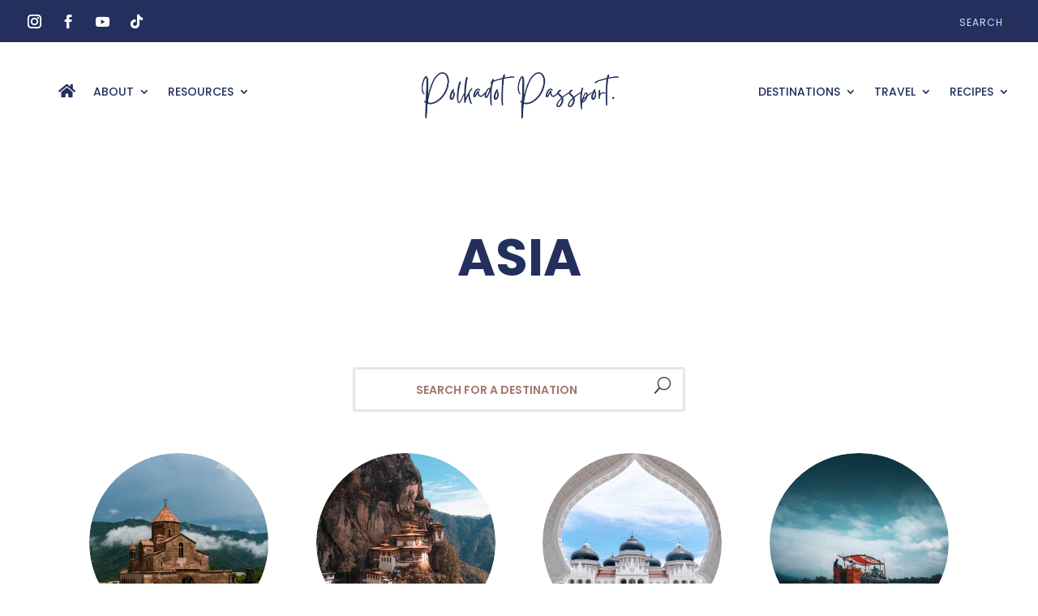

--- FILE ---
content_type: text/css
request_url: https://polkadotpassport.com/wp-content/et-cache/15755/et-core-unified-tb-12338-tb-17174-deferred-15755.min.css?ver=1768016521
body_size: 2282
content:
.et_pb_section_0_tb_footer.et_pb_section{padding-top:0px;padding-bottom:0px;margin-top:0px;margin-bottom:0px}.et_pb_row_0_tb_footer{min-height:1136px}.et_pb_row_0_tb_footer.et_pb_row{padding-top:0px!important;padding-right:0px!important;padding-bottom:0px!important;padding-left:0px!important;margin-top:0px!important;margin-right:0px!important;margin-bottom:0px!important;margin-left:0px!important;padding-top:0px;padding-right:0px;padding-bottom:0px;padding-left:0px}.et_pb_row_1_tb_footer,body #page-container .et-db #et-boc .et-l .et_pb_row_1_tb_footer.et_pb_row,body.et_pb_pagebuilder_layout.single #page-container #et-boc .et-l .et_pb_row_1_tb_footer.et_pb_row,body.et_pb_pagebuilder_layout.single.et_full_width_page #page-container #et-boc .et-l .et_pb_row_1_tb_footer.et_pb_row,.et_pb_row_0_tb_footer,body #page-container .et-db #et-boc .et-l .et_pb_row_0_tb_footer.et_pb_row,body.et_pb_pagebuilder_layout.single #page-container #et-boc .et-l .et_pb_row_0_tb_footer.et_pb_row,body.et_pb_pagebuilder_layout.single.et_full_width_page #page-container #et-boc .et-l .et_pb_row_0_tb_footer.et_pb_row{width:100%}.et_pb_search_0_tb_footer input.et_pb_searchsubmit{text-transform:uppercase;color:#885E52!important}.et_pb_search_0_tb_footer form input.et_pb_s::-ms-input-placeholder{text-transform:uppercase;text-align:left;text-transform:uppercase;text-align:left;text-transform:uppercase;text-align:left;text-transform:uppercase;text-align:left}.et_pb_search_0_tb_footer form input.et_pb_s,.et_pb_search_0_tb_footer form input.et_pb_s::placeholder{text-transform:uppercase;text-align:left;text-transform:uppercase;text-align:left;text-transform:uppercase;text-align:left;text-transform:uppercase;text-align:left}.et_pb_search_0_tb_footer form input.et_pb_s::-webkit-input-placeholder{text-transform:uppercase;text-align:left;text-transform:uppercase;text-align:left;text-transform:uppercase;text-align:left;text-transform:uppercase;text-align:left;color:#885E52!important}.et_pb_search_0_tb_footer form input.et_pb_s::-moz-placeholder{text-transform:uppercase;text-align:left;color:#885E52!important}.et_pb_search_0_tb_footer form input.et_pb_s::-moz-placeholder::-webkit-input-placeholder{text-transform:uppercase;text-align:left}.et_pb_search_0_tb_footer form input.et_pb_s::-moz-placeholder::-moz-placeholder{text-transform:uppercase;text-align:left}.et_pb_search_0_tb_footer form input.et_pb_s::-moz-placeholder::-ms-input-placeholder{text-transform:uppercase;text-align:left}.et_pb_search_0_tb_footer.et_pb_search{border-width:2px}.et_pb_search_0_tb_footer{overflow-x:hidden;overflow-y:hidden}.et_pb_search_0_tb_footer input.et_pb_s{padding-top:0.715em!important;padding-right:0.715em!important;padding-bottom:0.715em!important;padding-left:0.715em!important;height:auto;min-height:0}.et_pb_search_0_tb_footer form input.et_pb_s{background-color:#fcfcfc;color:#885E52}.et_pb_search_0_tb_footer form input.et_pb_s:focus{color:#885E52}.et_pb_search_0_tb_footer form input.et_pb_s:-ms-input-placeholder{color:#885E52!important}ul.et_pb_social_media_follow_0_tb_footer a.icon,ul.et_pb_social_media_follow_1_tb_footer a.icon{border-radius:100% 100% 100% 100%}ul.et_pb_social_media_follow_0_tb_footer a{border-color:RGBA(255,255,255,0)}.et_pb_social_media_follow_0_tb_footer li.et_pb_social_icon a.icon:before{color:#FFFFFF}.et_pb_blurb_0_tb_footer.et_pb_blurb .et_pb_module_header,.et_pb_blurb_0_tb_footer.et_pb_blurb .et_pb_module_header a{font-weight:700;text-transform:uppercase;font-size:35px;color:#885E52!important;line-height:1.5em;text-align:center}.et_pb_blurb_0_tb_footer.et_pb_blurb p{line-height:1.5em}.et_pb_blurb_0_tb_footer.et_pb_blurb .et_pb_blurb_description{text-align:justify}.et_pb_blurb_0_tb_footer.et_pb_blurb{font-family:'Lato',Helvetica,Arial,Lucida,sans-serif;font-size:16px;color:#7c7c7c!important;line-height:1.5em;background-color:#ebe6e0;border-radius:3px 3px 3px 3px;overflow:hidden;padding-top:20px!important;padding-right:30px!important;padding-bottom:100px!important;padding-left:30px!important;width:100%}.et_pb_blurb_0_tb_footer .et_pb_main_blurb_image .et_pb_only_image_mode_wrap,.et_pb_blurb_0_tb_footer .et_pb_main_blurb_image .et-pb-icon{padding-top:0px!important;padding-bottom:0px!important;margin-top:0px!important;margin-bottom:-15px!important}.et_pb_blurb_0_tb_footer .et_pb_main_blurb_image .et_pb_image_wrap{width:250px}.et_pb_blurb_0_tb_footer .et_pb_blurb_content{max-width:236px}.et_pb_button_0_tb_footer_wrapper .et_pb_button_0_tb_footer,.et_pb_button_0_tb_footer_wrapper .et_pb_button_0_tb_footer:hover{padding-top:10px!important;padding-right:40px!important;padding-bottom:10px!important}.et_pb_button_0_tb_footer_wrapper{margin-top:-110px!important}body #page-container .et_pb_section .et_pb_button_0_tb_footer{color:#FFFFFF!important;border-width:0px!important;border-color:#606161;border-radius:3px;font-size:18px;text-transform:uppercase!important;padding-left:0.7em;background-color:#A3766A}body #page-container .et_pb_section .et_pb_button_0_tb_footer:hover:after{margin-left:.3em;left:auto;margin-left:.3em}body #page-container .et_pb_section .et_pb_button_0_tb_footer:after{color:#FFFFFF;line-height:inherit;font-size:inherit!important;opacity:1;margin-left:.3em;left:auto;font-family:ETmodules!important;font-weight:400!important}.et_pb_button_0_tb_footer,.et_pb_button_0_tb_footer:after{transition:all 300ms ease 0ms}.et_pb_signup_0_tb_footer.et_pb_subscribe .et_pb_newsletter_description h2,.et_pb_signup_0_tb_footer.et_pb_subscribe .et_pb_newsletter_description h1.et_pb_module_header,.et_pb_signup_0_tb_footer.et_pb_subscribe .et_pb_newsletter_description h3.et_pb_module_header,.et_pb_signup_0_tb_footer.et_pb_subscribe .et_pb_newsletter_description h4.et_pb_module_header,.et_pb_signup_0_tb_footer.et_pb_subscribe .et_pb_newsletter_description h5.et_pb_module_header,.et_pb_signup_0_tb_footer.et_pb_subscribe .et_pb_newsletter_description h6.et_pb_module_header{font-family:'Poppins',Helvetica,Arial,Lucida,sans-serif!important;font-weight:600!important;text-transform:uppercase!important;font-size:30px!important;color:#FFFFFF!important;line-height:1.2em!important;text-align:center!important}.et_pb_signup_0_tb_footer.et_pb_subscribe .et_pb_newsletter_description,.et_pb_signup_0_tb_footer.et_pb_subscribe .et_pb_newsletter_form{font-family:'Lato',Helvetica,Arial,Lucida,sans-serif;font-size:24px;color:#FFFFFF!important}.et_pb_signup_1_tb_footer.et_pb_subscribe .et_pb_newsletter_form .input[type=radio]+label,.et_pb_signup_0_tb_footer.et_pb_subscribe .et_pb_newsletter_form .input[type=checkbox]+label,.et_pb_signup_1_tb_footer.et_pb_subscribe .et_pb_newsletter_form .input[type=checkbox]+label,.et_pb_signup_0_tb_footer.et_pb_subscribe .et_pb_newsletter_form .input,.et_pb_signup_1_tb_footer.et_pb_subscribe .et_pb_newsletter_form .input,.et_pb_signup_0_tb_footer.et_pb_subscribe .et_pb_newsletter_form .input[type=radio]+label,.et_pb_signup_0_tb_footer.et_pb_contact_field .et_pb_contact_field_options_title,.et_pb_signup_1_tb_footer.et_pb_contact_field .et_pb_contact_field_options_title{font-family:'Lato',Helvetica,Arial,Lucida,sans-serif;font-weight:600;text-transform:uppercase;font-size:11px;letter-spacing:3px;text-align:center}.et_pb_signup_0_tb_footer.et_pb_subscribe .et_pb_newsletter_form .input::-moz-placeholder{font-family:'Lato',Helvetica,Arial,Lucida,sans-serif;font-weight:600;text-transform:uppercase;font-size:11px;letter-spacing:3px;text-align:center}.et_pb_signup_0_tb_footer.et_pb_subscribe .et_pb_newsletter_form .input::-webkit-input-placeholder{font-family:'Lato',Helvetica,Arial,Lucida,sans-serif;font-weight:600;text-transform:uppercase;font-size:11px;letter-spacing:3px;text-align:center}.et_pb_signup_1_tb_footer.et_pb_subscribe .et_pb_newsletter_form .input:-ms-input-placeholder{font-family:'Lato',Helvetica,Arial,Lucida,sans-serif;font-weight:600;text-transform:uppercase;font-size:11px;letter-spacing:3px;text-align:center}.et_pb_signup_1_tb_footer.et_pb_subscribe .et_pb_newsletter_form .input::-moz-placeholder{font-family:'Lato',Helvetica,Arial,Lucida,sans-serif;font-weight:600;text-transform:uppercase;font-size:11px;letter-spacing:3px;text-align:center}.et_pb_signup_1_tb_footer.et_pb_subscribe .et_pb_newsletter_form .input::-webkit-input-placeholder{font-family:'Lato',Helvetica,Arial,Lucida,sans-serif;font-weight:600;text-transform:uppercase;font-size:11px;letter-spacing:3px;text-align:center}.et_pb_signup_0_tb_footer.et_pb_subscribe .et_pb_newsletter_form .input:-ms-input-placeholder{font-family:'Lato',Helvetica,Arial,Lucida,sans-serif;font-weight:600;text-transform:uppercase;font-size:11px;letter-spacing:3px;text-align:center}.et_pb_signup_0_tb_footer.et_pb_subscribe{background-color:#A3766A;border-radius:3px 3px 3px 3px;overflow:hidden;min-height:373px;margin-top:100px!important;margin-right:0px!important;margin-bottom:0px!important;margin-left:0px!important}.et_pb_signup_1_tb_footer .et_pb_newsletter_form p input[type="text"],.et_pb_signup_1_tb_footer .et_pb_newsletter_form p textarea,.et_pb_signup_1_tb_footer .et_pb_newsletter_form p select,.et_pb_signup_1_tb_footer .et_pb_newsletter_form p .input[type="radio"]+label i,.et_pb_signup_1_tb_footer .et_pb_newsletter_form p .input[type="checkbox"]+label i,.et_pb_signup_0_tb_footer .et_pb_newsletter_form p input[type="text"],.et_pb_signup_0_tb_footer .et_pb_newsletter_form p textarea,.et_pb_signup_0_tb_footer .et_pb_newsletter_form p select,.et_pb_signup_0_tb_footer .et_pb_newsletter_form p .input[type="radio"]+label i,.et_pb_signup_0_tb_footer .et_pb_newsletter_form p .input[type="checkbox"]+label i{border-radius:0px 0px 0px 0px;overflow:hidden;border-color:#FFFFFF;border-bottom-width:1px}body #page-container .et_pb_section .et_pb_signup_0_tb_footer.et_pb_subscribe .et_pb_newsletter_button.et_pb_button{color:#a3766a!important;border-width:0px!important;border-radius:0px;letter-spacing:2px;font-size:11px;font-family:'Lato',Helvetica,Arial,Lucida,sans-serif!important;font-weight:600!important;text-transform:uppercase!important;background-color:#FFFFFF;padding-top:20px!important;padding-right:30px!important;padding-bottom:20px!important;padding-left:30px!important}body #page-container .et_pb_section .et_pb_signup_1_tb_footer.et_pb_subscribe .et_pb_newsletter_button.et_pb_button:hover,body #page-container .et_pb_section .et_pb_signup_0_tb_footer.et_pb_subscribe .et_pb_newsletter_button.et_pb_button:hover{color:#FFFFFF!important;background-image:initial;background-color:#A3766A}body #page-container .et_pb_section .et_pb_signup_1_tb_footer.et_pb_subscribe .et_pb_newsletter_button.et_pb_button:after,body #page-container .et_pb_section .et_pb_signup_0_tb_footer.et_pb_subscribe .et_pb_newsletter_button.et_pb_button:after{font-size:1.6em;color:#885E52}body.et_button_custom_icon #page-container .et_pb_signup_1_tb_footer.et_pb_subscribe .et_pb_newsletter_button.et_pb_button:after,body.et_button_custom_icon #page-container .et_pb_signup_0_tb_footer.et_pb_subscribe .et_pb_newsletter_button.et_pb_button:after{font-size:11px}body #page-container .et_pb_section .et_pb_signup_0_tb_footer.et_pb_subscribe .et_pb_newsletter_button.et_pb_button:hover:after,body #page-container .et_pb_section .et_pb_signup_1_tb_footer.et_pb_subscribe .et_pb_newsletter_button.et_pb_button:hover:after{color:#FFFFFF}.et_pb_signup_0_tb_footer .et_pb_newsletter_form p input.input:focus,.et_pb_signup_0_tb_footer .et_pb_newsletter_form p textarea:focus,.et_pb_signup_0_tb_footer .et_pb_newsletter_form p select:focus,.et_pb_signup_0_tb_footer .et_pb_newsletter_form p input[type="text"],.et_pb_signup_0_tb_footer .et_pb_newsletter_form p textarea,.et_pb_signup_0_tb_footer .et_pb_newsletter_form p select,.et_pb_signup_0_tb_footer .et_pb_newsletter_form p .input[type="checkbox"]+label i,.et_pb_signup_0_tb_footer .et_pb_newsletter_form p .input[type="radio"]+label i,.et_pb_signup_1_tb_footer .et_pb_newsletter_form p input[type="text"],.et_pb_signup_1_tb_footer .et_pb_newsletter_form p textarea,.et_pb_signup_1_tb_footer .et_pb_newsletter_form p select,.et_pb_signup_1_tb_footer .et_pb_newsletter_form p .input[type="checkbox"]+label i,.et_pb_signup_1_tb_footer .et_pb_newsletter_form p .input[type="radio"]+label i,.et_pb_signup_1_tb_footer .et_pb_newsletter_form p input.input:focus,.et_pb_signup_1_tb_footer .et_pb_newsletter_form p textarea:focus,.et_pb_signup_1_tb_footer .et_pb_newsletter_form p select:focus,.et_pb_row_1_tb_footer{background-color:RGBA(255,255,255,0)}.et_pb_signup_0_tb_footer .et_pb_newsletter_form p .input::-webkit-input-placeholder{color:#FFFFFF!important}.et_pb_signup_0_tb_footer .et_pb_newsletter_form p .input::-moz-placeholder{color:#FFFFFF!important}.et_pb_signup_0_tb_footer .et_pb_newsletter_form p .input::-ms-input-placeholder{color:#FFFFFF!important}.et_pb_signup_1_tb_footer .et_pb_newsletter_form p input[type="text"],.et_pb_signup_1_tb_footer .et_pb_newsletter_form p textarea,.et_pb_signup_1_tb_footer .et_pb_newsletter_form p select,.et_pb_signup_1_tb_footer .et_pb_newsletter_form p .input[type="checkbox"]+label i:before,.et_pb_signup_1_tb_footer .et_pb_newsletter_form p .input::placeholder,.et_pb_signup_0_tb_footer .et_pb_newsletter_form p input[type="text"],.et_pb_signup_0_tb_footer .et_pb_newsletter_form p textarea,.et_pb_signup_0_tb_footer .et_pb_newsletter_form p select,.et_pb_signup_0_tb_footer .et_pb_newsletter_form p .input[type="checkbox"]+label i:before,.et_pb_signup_0_tb_footer .et_pb_newsletter_form p .input::placeholder{color:#FFFFFF!important}.et_pb_signup_1_tb_footer .et_pb_newsletter_form p .input::-ms-input-placeholder{color:#FFFFFF!important}.et_pb_signup_1_tb_footer .et_pb_newsletter_form p .input::-moz-placeholder{color:#FFFFFF!important}.et_pb_signup_1_tb_footer .et_pb_newsletter_form p .input::-webkit-input-placeholder{color:#FFFFFF!important}.et_pb_signup_1_tb_footer .et_pb_newsletter_form p .input:focus:-ms-input-placeholder{color:RGBA(255,255,255,0)!important}.et_pb_signup_1_tb_footer .et_pb_newsletter_form p textarea:focus::-moz-placeholder{color:RGBA(255,255,255,0)!important}.et_pb_signup_1_tb_footer .et_pb_newsletter_form p textarea:focus:-ms-input-placeholder{color:RGBA(255,255,255,0)!important}.et_pb_signup_1_tb_footer .et_pb_newsletter_form p .input:focus::-moz-placeholder{color:RGBA(255,255,255,0)!important}.et_pb_signup_1_tb_footer .et_pb_newsletter_form p .input:focus::-webkit-input-placeholder{color:RGBA(255,255,255,0)!important}.et_pb_signup_1_tb_footer .et_pb_newsletter_form p .input:focus,.et_pb_signup_0_tb_footer .et_pb_newsletter_form p .input:focus{color:RGBA(255,255,255,0)!important}.et_pb_signup_1_tb_footer .et_pb_newsletter_form p textarea:focus::-webkit-input-placeholder{color:RGBA(255,255,255,0)!important}.et_pb_signup_0_tb_footer .et_pb_newsletter_form p textarea:focus::-webkit-input-placeholder{color:RGBA(255,255,255,0)!important}.et_pb_signup_0_tb_footer .et_pb_newsletter_form p .input:focus:-ms-input-placeholder{color:RGBA(255,255,255,0)!important}.et_pb_signup_0_tb_footer .et_pb_newsletter_form p .input:focus::-webkit-input-placeholder{color:RGBA(255,255,255,0)!important}.et_pb_signup_0_tb_footer .et_pb_newsletter_form p textarea:focus:-ms-input-placeholder{color:RGBA(255,255,255,0)!important}.et_pb_signup_0_tb_footer .et_pb_newsletter_form p textarea:focus::-moz-placeholder{color:RGBA(255,255,255,0)!important}.et_pb_signup_0_tb_footer .et_pb_newsletter_form p .input:focus::-moz-placeholder{color:RGBA(255,255,255,0)!important}.et_pb_signup_1_tb_footer.et_pb_subscribe .et_pb_newsletter_button.et_pb_button,.et_pb_signup_0_tb_footer.et_pb_subscribe .et_pb_newsletter_button.et_pb_button{transition:color 300ms ease 0ms,background-color 300ms ease 0ms}.et_pb_signup_1_tb_footer .et_pb_newsletter_form p .input[type="radio"]+label i:before,.et_pb_signup_0_tb_footer .et_pb_newsletter_form p .input[type="radio"]+label i:before{background-color:#FFFFFF}.et_pb_row_1_tb_footer.et_pb_row{padding-top:0px!important;padding-bottom:40px!important;padding-top:0px;padding-bottom:40px}.et_pb_text_2_tb_footer.et_pb_text,.et_pb_text_3_tb_footer.et_pb_text,.et_pb_text_0_tb_footer.et_pb_text{color:#A3766A!important}.et_pb_text_0_tb_footer h1{text-transform:uppercase;color:#606161!important;line-height:1.8em}.et_pb_text_0_tb_footer{background-color:RGBA(255,255,255,0);border-radius:3px 3px 3px 3px;overflow:hidden;height:70px;padding-top:0px!important;padding-right:0px!important;padding-bottom:0px!important;padding-left:0px!important;margin-top:0px!important;margin-right:0px!important;margin-bottom:0px!important;margin-left:0px!important}.et_pb_text_1_tb_footer{background-color:RGBA(255,255,255,0);border-radius:3px 3px 3px 3px;overflow:hidden;padding-top:0px!important;padding-bottom:0px!important;margin-top:-10px!important;margin-bottom:0px!important}.et_pb_signup_1_tb_footer.et_pb_subscribe .et_pb_newsletter_description h2,.et_pb_signup_1_tb_footer.et_pb_subscribe .et_pb_newsletter_description h1.et_pb_module_header,.et_pb_signup_1_tb_footer.et_pb_subscribe .et_pb_newsletter_description h3.et_pb_module_header,.et_pb_signup_1_tb_footer.et_pb_subscribe .et_pb_newsletter_description h4.et_pb_module_header,.et_pb_signup_1_tb_footer.et_pb_subscribe .et_pb_newsletter_description h5.et_pb_module_header,.et_pb_signup_1_tb_footer.et_pb_subscribe .et_pb_newsletter_description h6.et_pb_module_header{font-family:'Caveat',handwriting!important;font-weight:700!important;text-transform:uppercase!important;font-size:71px!important;color:#FFFFFF!important;line-height:1.6em!important;text-align:center!important}.et_pb_signup_1_tb_footer.et_pb_subscribe .et_pb_newsletter_description,.et_pb_signup_1_tb_footer.et_pb_subscribe .et_pb_newsletter_form{font-family:'Lato',Helvetica,Arial,Lucida,sans-serif;font-size:21px;color:#FFFFFF!important}.et_pb_signup_1_tb_footer.et_pb_subscribe{background-color:#A3766A;border-radius:3px 3px 3px 3px;overflow:hidden;padding-top:30px!important;padding-right:100px!important;padding-bottom:50px!important;padding-left:100px!important;margin-top:0px!important;margin-right:0px!important;margin-bottom:0px!important;margin-left:0px!important}.et_pb_signup_1_tb_footer{width:100%;box-shadow:15px 15px 0px 0px #ECE5DF}body #page-container .et_pb_section .et_pb_signup_1_tb_footer.et_pb_subscribe .et_pb_newsletter_button.et_pb_button{color:#a3766a!important;border-width:0px!important;border-radius:3px;letter-spacing:2px;font-size:11px;font-family:'Lato',Helvetica,Arial,Lucida,sans-serif!important;font-weight:600!important;text-transform:uppercase!important;background-color:#FFFFFF;padding-top:20px!important;padding-bottom:20px!important}.et_pb_section_2_tb_footer.et_pb_section{margin-top:0px;margin-bottom:0px;background-color:#f7f5f5!important}.et_pb_row_3_tb_footer.et_pb_row{padding-top:0px!important;padding-bottom:0px!important;padding-top:0px;padding-bottom:0px}.et_pb_row_3_tb_footer,body #page-container .et-db #et-boc .et-l .et_pb_row_3_tb_footer.et_pb_row,body.et_pb_pagebuilder_layout.single #page-container #et-boc .et-l .et_pb_row_3_tb_footer.et_pb_row,body.et_pb_pagebuilder_layout.single.et_full_width_page #page-container #et-boc .et-l .et_pb_row_3_tb_footer.et_pb_row{width:100%;max-width:1350px}.et_pb_text_2_tb_footer{letter-spacing:1px;padding-bottom:10px!important}body.iphone .et_pb_text_2_tb_footer,body.safari .et_pb_text_2_tb_footer,body.uiwebview .et_pb_text_2_tb_footer,body.iphone .et_pb_text_3_tb_footer,body.safari .et_pb_text_3_tb_footer,body.uiwebview .et_pb_text_3_tb_footer{font-variant-ligatures:no-common-ligatures}ul.et_pb_social_media_follow_1_tb_footer{background-color:RGBA(255,255,255,0);margin-top:-10px!important}.et_pb_social_media_follow_1_tb_footer{max-width:100%}.et_pb_social_media_follow_1_tb_footer li.et_pb_social_icon a.icon:before{color:#A3766A}.et_pb_text_3_tb_footer{font-style:italic}.et_pb_social_media_follow_network_0_tb_footer a.icon,.et_pb_social_media_follow_network_1_tb_footer a.icon,.et_pb_social_media_follow_network_2_tb_footer a.icon,.et_pb_social_media_follow_network_3_tb_footer a.icon{background-color:#C6B9B0!important}.et_pb_social_media_follow li.et_pb_social_media_follow_network_5_tb_footer a,.et_pb_social_media_follow li.et_pb_social_media_follow_network_7_tb_footer a,.et_pb_social_media_follow li.et_pb_social_media_follow_network_4_tb_footer a,.et_pb_social_media_follow li.et_pb_social_media_follow_network_0_tb_footer a,.et_pb_social_media_follow li.et_pb_social_media_follow_network_6_tb_footer a,.et_pb_social_media_follow li.et_pb_social_media_follow_network_2_tb_footer a,.et_pb_social_media_follow li.et_pb_social_media_follow_network_1_tb_footer a,.et_pb_social_media_follow li.et_pb_social_media_follow_network_3_tb_footer a{padding-top:10px;padding-right:10px;padding-bottom:10px;padding-left:10px;width:auto;height:auto}.et_pb_social_media_follow_network_7_tb_footer,.et_pb_social_media_follow_network_6_tb_footer,.et_pb_social_media_follow_network_0_tb_footer,.et_pb_social_media_follow_network_4_tb_footer,.et_pb_social_media_follow_network_3_tb_footer,.et_pb_social_media_follow_network_2_tb_footer,.et_pb_social_media_follow_network_1_tb_footer,.et_pb_social_media_follow_network_5_tb_footer{margin-right:10px!important;margin-left:10px!important}.et_pb_column_1_tb_footer{padding-top:0px;padding-right:0px;padding-bottom:0px;padding-left:0px}.et_pb_social_media_follow_network_6_tb_footer a.icon,.et_pb_social_media_follow_network_5_tb_footer a.icon,.et_pb_social_media_follow_network_7_tb_footer a.icon,.et_pb_social_media_follow_network_4_tb_footer a.icon{background-color:#FFFFFF!important}.et_pb_blurb_0_tb_footer.et_pb_blurb.et_pb_module,.et_pb_search_0_tb_footer.et_pb_module,.et_pb_signup_0_tb_footer.et_pb_module,.et_pb_signup_1_tb_footer.et_pb_module{margin-left:auto!important;margin-right:auto!important}.et_pb_social_media_follow_1_tb_footer.et_pb_module{margin-left:auto!important;margin-right:0px!important}@media only screen and (min-width:981px){.et_pb_section_0_tb_footer{display:none!important}.et_pb_blurb_0_tb_footer.et_pb_blurb{max-width:400px}.et_pb_signup_0_tb_footer{width:100%;max-width:100%}.et_pb_signup_1_tb_footer{max-width:66%}}@media only screen and (max-width:980px){.et_pb_search_0_tb_footer{max-width:300px}.et_pb_blurb_0_tb_footer.et_pb_blurb .et_pb_module_header,.et_pb_blurb_0_tb_footer.et_pb_blurb .et_pb_module_header a{font-size:35px}.et_pb_blurb_0_tb_footer.et_pb_blurb{font-size:16px;padding-top:20px!important;padding-right:30px!important;padding-bottom:100px!important;padding-left:30px!important}.et_pb_blurb_0_tb_footer .et_pb_blurb_content{max-width:236px}body #page-container .et_pb_section .et_pb_button_0_tb_footer{font-size:17px!important}body #page-container .et_pb_section .et_pb_button_0_tb_footer:after{line-height:inherit;font-size:inherit!important;margin-left:.3em;left:auto;display:inline-block;opacity:1;content:attr(data-icon);font-family:ETmodules!important;font-weight:400!important}body #page-container .et_pb_section .et_pb_button_0_tb_footer:before{display:none}body #page-container .et_pb_section .et_pb_button_0_tb_footer:hover:after{margin-left:.3em;left:auto;margin-left:.3em}.et_pb_signup_0_tb_footer.et_pb_subscribe .et_pb_newsletter_description h2,.et_pb_signup_0_tb_footer.et_pb_subscribe .et_pb_newsletter_description h1.et_pb_module_header,.et_pb_signup_0_tb_footer.et_pb_subscribe .et_pb_newsletter_description h3.et_pb_module_header,.et_pb_signup_0_tb_footer.et_pb_subscribe .et_pb_newsletter_description h4.et_pb_module_header,.et_pb_signup_0_tb_footer.et_pb_subscribe .et_pb_newsletter_description h5.et_pb_module_header,.et_pb_signup_0_tb_footer.et_pb_subscribe .et_pb_newsletter_description h6.et_pb_module_header{font-size:42px!important}.et_pb_signup_0_tb_footer.et_pb_subscribe .et_pb_newsletter_description,.et_pb_signup_0_tb_footer.et_pb_subscribe .et_pb_newsletter_form{font-size:24px}.et_pb_signup_1_tb_footer .et_pb_newsletter_form p input[type="text"],.et_pb_signup_1_tb_footer .et_pb_newsletter_form p textarea,.et_pb_signup_1_tb_footer .et_pb_newsletter_form p select,.et_pb_signup_1_tb_footer .et_pb_newsletter_form p .input[type="radio"]+label i,.et_pb_signup_1_tb_footer .et_pb_newsletter_form p .input[type="checkbox"]+label i,.et_pb_signup_0_tb_footer .et_pb_newsletter_form p input[type="text"],.et_pb_signup_0_tb_footer .et_pb_newsletter_form p textarea,.et_pb_signup_0_tb_footer .et_pb_newsletter_form p select,.et_pb_signup_0_tb_footer .et_pb_newsletter_form p .input[type="radio"]+label i,.et_pb_signup_0_tb_footer .et_pb_newsletter_form p .input[type="checkbox"]+label i{border-bottom-width:1px}.et_pb_signup_0_tb_footer.et_pb_subscribe{margin-top:100px!important;margin-right:0px!important;margin-bottom:0px!important;margin-left:0px!important}.et_pb_signup_0_tb_footer{width:90%;max-width:100%}body #page-container .et_pb_section .et_pb_signup_1_tb_footer.et_pb_subscribe .et_pb_newsletter_button.et_pb_button:after,body #page-container .et_pb_section .et_pb_signup_0_tb_footer.et_pb_subscribe .et_pb_newsletter_button.et_pb_button:after{display:inline-block;opacity:0}body #page-container .et_pb_section .et_pb_signup_1_tb_footer.et_pb_subscribe .et_pb_newsletter_button.et_pb_button:hover:after,body #page-container .et_pb_section .et_pb_signup_0_tb_footer.et_pb_subscribe .et_pb_newsletter_button.et_pb_button:hover:after{opacity:1}.et_pb_text_0_tb_footer h1{font-size:30px}.et_pb_signup_1_tb_footer.et_pb_subscribe .et_pb_newsletter_description h2,.et_pb_signup_1_tb_footer.et_pb_subscribe .et_pb_newsletter_description h1.et_pb_module_header,.et_pb_signup_1_tb_footer.et_pb_subscribe .et_pb_newsletter_description h3.et_pb_module_header,.et_pb_signup_1_tb_footer.et_pb_subscribe .et_pb_newsletter_description h4.et_pb_module_header,.et_pb_signup_1_tb_footer.et_pb_subscribe .et_pb_newsletter_description h5.et_pb_module_header,.et_pb_signup_1_tb_footer.et_pb_subscribe .et_pb_newsletter_description h6.et_pb_module_header{font-size:58px!important}.et_pb_signup_1_tb_footer.et_pb_subscribe .et_pb_newsletter_description,.et_pb_signup_1_tb_footer.et_pb_subscribe .et_pb_newsletter_form{font-size:21px}.et_pb_signup_1_tb_footer.et_pb_subscribe{padding-top:50px!important;padding-right:100px!important;padding-bottom:50px!important;padding-left:100px!important}.et_pb_signup_1_tb_footer{max-width:100%}.et_pb_section_2_tb_footer.et_pb_section{padding-top:40px;padding-bottom:40px}.et_pb_text_2_tb_footer,.et_pb_text_3_tb_footer{font-size:16px}}@media only screen and (min-width:768px) and (max-width:980px){.et_pb_section_1_tb_footer,.et_pb_signup_1_tb_footer{display:none!important}}@media only screen and (max-width:767px){.et_pb_blurb_0_tb_footer.et_pb_blurb .et_pb_module_header,.et_pb_blurb_0_tb_footer.et_pb_blurb .et_pb_module_header a{font-size:26px}.et_pb_blurb_0_tb_footer.et_pb_blurb{font-size:18px;padding-top:20px!important;padding-right:30px!important;padding-bottom:110px!important;padding-left:30px!important}.et_pb_blurb_0_tb_footer .et_pb_blurb_content{max-width:1100px}body #page-container .et_pb_section .et_pb_button_0_tb_footer{font-size:16px!important}body #page-container .et_pb_section .et_pb_button_0_tb_footer:after{line-height:inherit;font-size:inherit!important;margin-left:.3em;left:auto;display:inline-block;opacity:1;content:attr(data-icon);font-family:ETmodules!important;font-weight:400!important}body #page-container .et_pb_section .et_pb_button_0_tb_footer:before{display:none}body #page-container .et_pb_section .et_pb_button_0_tb_footer:hover:after{margin-left:.3em;left:auto;margin-left:.3em}.et_pb_signup_0_tb_footer.et_pb_subscribe .et_pb_newsletter_description h2,.et_pb_signup_0_tb_footer.et_pb_subscribe .et_pb_newsletter_description h1.et_pb_module_header,.et_pb_signup_0_tb_footer.et_pb_subscribe .et_pb_newsletter_description h3.et_pb_module_header,.et_pb_signup_0_tb_footer.et_pb_subscribe .et_pb_newsletter_description h4.et_pb_module_header,.et_pb_signup_0_tb_footer.et_pb_subscribe .et_pb_newsletter_description h5.et_pb_module_header,.et_pb_signup_0_tb_footer.et_pb_subscribe .et_pb_newsletter_description h6.et_pb_module_header{font-size:33px!important}.et_pb_signup_0_tb_footer.et_pb_subscribe .et_pb_newsletter_description,.et_pb_signup_0_tb_footer.et_pb_subscribe .et_pb_newsletter_form{font-size:23px}.et_pb_signup_0_tb_footer .et_pb_newsletter_form p input[type="text"],.et_pb_signup_0_tb_footer .et_pb_newsletter_form p textarea,.et_pb_signup_0_tb_footer .et_pb_newsletter_form p select,.et_pb_signup_0_tb_footer .et_pb_newsletter_form p .input[type="radio"]+label i,.et_pb_signup_0_tb_footer .et_pb_newsletter_form p .input[type="checkbox"]+label i,.et_pb_signup_1_tb_footer .et_pb_newsletter_form p input[type="text"],.et_pb_signup_1_tb_footer .et_pb_newsletter_form p textarea,.et_pb_signup_1_tb_footer .et_pb_newsletter_form p select,.et_pb_signup_1_tb_footer .et_pb_newsletter_form p .input[type="radio"]+label i,.et_pb_signup_1_tb_footer .et_pb_newsletter_form p .input[type="checkbox"]+label i{border-bottom-width:1px}.et_pb_signup_0_tb_footer.et_pb_subscribe{margin-top:0px!important}.et_pb_signup_0_tb_footer{width:100%}body #page-container .et_pb_section .et_pb_signup_0_tb_footer.et_pb_subscribe .et_pb_newsletter_button.et_pb_button:after,body #page-container .et_pb_section .et_pb_signup_1_tb_footer.et_pb_subscribe .et_pb_newsletter_button.et_pb_button:after{display:inline-block;opacity:0}body #page-container .et_pb_section .et_pb_signup_0_tb_footer.et_pb_subscribe .et_pb_newsletter_button.et_pb_button:hover:after,body #page-container .et_pb_section .et_pb_signup_1_tb_footer.et_pb_subscribe .et_pb_newsletter_button.et_pb_button:hover:after{opacity:1}.et_pb_signup_1_tb_footer,.et_pb_section_1_tb_footer,.et_pb_text_1_tb_footer,.et_pb_text_0_tb_footer,.et_pb_row_1_tb_footer{display:none!important}.et_pb_text_0_tb_footer h1{font-size:30px}.et_pb_signup_1_tb_footer.et_pb_subscribe .et_pb_newsletter_description h2,.et_pb_signup_1_tb_footer.et_pb_subscribe .et_pb_newsletter_description h1.et_pb_module_header,.et_pb_signup_1_tb_footer.et_pb_subscribe .et_pb_newsletter_description h3.et_pb_module_header,.et_pb_signup_1_tb_footer.et_pb_subscribe .et_pb_newsletter_description h4.et_pb_module_header,.et_pb_signup_1_tb_footer.et_pb_subscribe .et_pb_newsletter_description h5.et_pb_module_header,.et_pb_signup_1_tb_footer.et_pb_subscribe .et_pb_newsletter_description h6.et_pb_module_header{font-size:36px!important}.et_pb_signup_1_tb_footer.et_pb_subscribe .et_pb_newsletter_description,.et_pb_signup_1_tb_footer.et_pb_subscribe .et_pb_newsletter_form{font-size:18px}.et_pb_signup_1_tb_footer.et_pb_subscribe{padding-top:30px!important;padding-right:30px!important;padding-bottom:40px!important;padding-left:30px!important}.et_pb_section_2_tb_footer.et_pb_section{padding-top:40px;padding-bottom:40px}.et_pb_text_2_tb_footer{font-size:14px}.et_pb_text_3_tb_footer{font-size:13px}}.et_pb_text_1{line-height:2em;font-family:'Poppins',Helvetica,Arial,Lucida,sans-serif;font-size:17px;line-height:2em;max-width:800px}.et_pb_text_1 h2{font-weight:700;font-size:44px;line-height:1.5em}.et_pb_blog_0 .et_pb_post .entry-title a,.et_pb_blog_0 .not-found-title{color:#885E52!important}.et_pb_blog_0 .et_pb_post .entry-title,.et_pb_blog_0 .not-found-title{font-size:18px!important;line-height:1.3em!important;text-align:center!important}.et_pb_blog_0 .et_pb_post .post-content,.et_pb_blog_0.et_pb_bg_layout_light .et_pb_post .post-content p,.et_pb_blog_0.et_pb_bg_layout_dark .et_pb_post .post-content p{font-family:'Cormorant Garamond',Georgia,"Times New Roman",serif;font-weight:500;font-size:14px;text-align:center}.et_pb_blog_0 .et_pb_post .post-meta,.et_pb_blog_0 .et_pb_post .post-meta a,#left-area .et_pb_blog_0 .et_pb_post .post-meta,#left-area .et_pb_blog_0 .et_pb_post .post-meta a{font-family:'Montserrat',Helvetica,Arial,Lucida,sans-serif;color:#ff7864!important}.et_pb_blog_0 .et_pb_post div.post-content a.more-link{font-style:italic;text-decoration:underline;-webkit-text-decoration-color:#A3766A;text-decoration-color:#A3766A;font-size:15px;color:#A3766A!important}.et_pb_blog_0 .pagination a{font-family:'Montserrat',Helvetica,Arial,Lucida,sans-serif;font-size:13px;color:#ff7864!important}.et_pb_blog_0 .et_pb_blog_grid .et_pb_post{border-radius:3px 3px 3px 3px;overflow:hidden;border-color:#e0e0e0;background-color:#f4f4f4}.et_pb_blog_0 .et_pb_post .entry-featured-image-url,.et_pb_blog_0 .et_pb_post .et_pb_slides,.et_pb_blog_0 .et_pb_post .et_pb_video_overlay{border-radius:3px 3px 3px 3px;overflow:hidden}.et_pb_blog_0 .entry-title{min-height:80px}.et_pb_text_1.et_pb_module{margin-left:auto!important;margin-right:auto!important}@media only screen and (max-width:767px){.et_pb_row_4,body #page-container .et-db #et-boc .et-l .et_pb_row_4.et_pb_row,body.et_pb_pagebuilder_layout.single #page-container #et-boc .et-l .et_pb_row_4.et_pb_row,body.et_pb_pagebuilder_layout.single.et_full_width_page #page-container #et-boc .et-l .et_pb_row_4.et_pb_row{width:100%}.et_pb_text_1 h2{font-size:34px}}